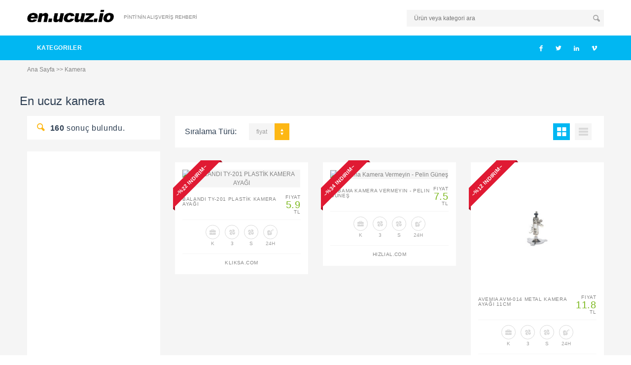

--- FILE ---
content_type: text/html; charset=utf-8
request_url: https://www.google.com/recaptcha/api2/aframe
body_size: 266
content:
<!DOCTYPE HTML><html><head><meta http-equiv="content-type" content="text/html; charset=UTF-8"></head><body><script nonce="5gl7Ds--wc60_TQi4VJD-g">/** Anti-fraud and anti-abuse applications only. See google.com/recaptcha */ try{var clients={'sodar':'https://pagead2.googlesyndication.com/pagead/sodar?'};window.addEventListener("message",function(a){try{if(a.source===window.parent){var b=JSON.parse(a.data);var c=clients[b['id']];if(c){var d=document.createElement('img');d.src=c+b['params']+'&rc='+(localStorage.getItem("rc::a")?sessionStorage.getItem("rc::b"):"");window.document.body.appendChild(d);sessionStorage.setItem("rc::e",parseInt(sessionStorage.getItem("rc::e")||0)+1);localStorage.setItem("rc::h",'1768935650771');}}}catch(b){}});window.parent.postMessage("_grecaptcha_ready", "*");}catch(b){}</script></body></html>

--- FILE ---
content_type: text/css; charset=UTF-8
request_url: https://ucuz.io/css/responsive.css
body_size: 22119
content:
/*
 * Title:   Travelo | Responsive HTML5 Travel Template - Responsive CSS file
 * Author:  http://themeforest.net/user/soaptheme
 */
/* ~~~~~~~~~~~~~~~~~~~~~~~~~~~~~~~~~~~~~~~~~~~~~~~~~~~~~~~~~~~~~~~~~~~~~~~~~~~~~~~~~~~~~~~~~~~~~~~~~~~~~~~~~
[Table of contents]

1. New Grid System
2. Add clearfix in the grid system
3. Styles for devices(>=992px and <=1199px)
4. Styles for devices(<=1199px)
5. Styles for devices(<=991px )
6. Styles for devices(>=768px and <= 991px)
7. Styles for devices(<=767px )
8. Styles for devices(<=480px )
9. Styles for devices(<=320px )

~~~~~~~~~~~~~~~~~~~~~~~~~~~~~~~~~~~~~~~~~~~~~~~~~~~~~~~~~~~~~~~~~~~~~~~~~~~~~~~~~~~~~~~~~~~~~~~~~~~~~~~~~~ */
/*
 * Title:   Travelo | Responsive HTML5 Travel Template - SCSS Mixin
 * Author:  http://themeforest.net/user/soaptheme
 */
/* ~~~~~~~~~~~~~~~~~~~~~~~~~~~~~~~~~~~~~~~~~~~~~~~~~~~~~~~~~~~~~~~~~~~~~~~~~~~~~~~~~~~~~~~~~~~~~~~~~~~~~~~~~
[Table of contents]

1) BORDER RADIUS
2) OPACITY
3) BACKGROUND GRADIENT
4) BOX SHADOW
5) TEXT SHADOW
6) TRANSITION
7) ANIMATION
8) TRANSFORM
9) DESATURATE

~~~~~~~~~~~~~~~~~~~~~~~~~~~~~~~~~~~~~~~~~~~~~~~~~~~~~~~~~~~~~~~~~~~~~~~~~~~~~~~~~~~~~~~~~~~~~~~~~~~~~~~~~~ */
/* 1) BORDER RADIUS */
/* 2) OPACITY */
/* 3) BACKGROUND GRADIENT */
/* 4) BOX SHADOW */
/* 5) TEXT SHADOW */
/* 6) TRANSITION */
/* 7) ANIMATION */
/* 8) TRANSFORM */
/* 9) DESATURATE */
/* 1. New Grid System */
.col-sms-1, .col-sms-2, .col-sms-3, .col-sms-4, .col-sms-5, .col-sms-6, .col-sms-7, .col-sms-8, .col-sms-9, .col-sms-10, .col-sms-11, .col-sms-12 {
  position: relative;
  min-height: 1px;
  padding-left: 15px;
  padding-right: 15px; }

@media (min-width: 481px) and (max-width: 767px) {
  .col-sms-1, .col-sms-2, .col-sms-3, .col-sms-4, .col-sms-5, .col-sms-6, .col-sms-7, .col-sms-8, .col-sms-9, .col-sms-10, .col-sms-11, .col-sms-12 {
    float: left; }

  .col-sms-12 {
    width: 100%; }

  .col-sms-11 {
    width: 91.66666667%; }

  .col-sms-10 {
    width: 83.33333333%; }

  .col-sms-9 {
    width: 75%; }

  .col-sms-8 {
    width: 66.66666667%; }

  .col-sms-7 {
    width: 58.33333333%; }

  .col-sms-6 {
    width: 50%; }

  .col-sms-5 {
    width: 41.66666667%; }

  .col-sms-4 {
    width: 33.33333333%; }

  .col-sms-3 {
    width: 25%; }

  .col-sms-2 {
    width: 16.66666667%; }

  .col-sms-1 {
    width: 8.33333333%; }

  .col-sms-pull-12 {
    right: 100%; }

  .col-sms-pull-11 {
    right: 91.66666667%; }

  .col-sms-pull-10 {
    right: 83.33333333%; }

  .col-sms-pull-9 {
    right: 75%; }

  .col-sms-pull-8 {
    right: 66.66666667%; }

  .col-sms-pull-7 {
    right: 58.33333333%; }

  .col-sms-pull-6 {
    right: 50%; }

  .col-sms-pull-5 {
    right: 41.66666667%; }

  .col-sms-pull-4 {
    right: 33.33333333%; }

  .col-sms-pull-3 {
    right: 25%; }

  .col-sms-pull-2 {
    right: 16.66666667%; }

  .col-sms-pull-1 {
    right: 8.33333333%; }

  .col-sms-pull-0 {
    right: 0%; }

  .col-sms-push-12 {
    left: 100%; }

  .col-sms-push-11 {
    left: 91.66666667%; }

  .col-sms-push-10 {
    left: 83.33333333%; }

  .col-sms-push-9 {
    left: 75%; }

  .col-sms-push-8 {
    left: 66.66666667%; }

  .col-sms-push-7 {
    left: 58.33333333%; }

  .col-sms-push-6 {
    left: 50%; }

  .col-sms-push-5 {
    left: 41.66666667%; }

  .col-sms-push-4 {
    left: 33.33333333%; }

  .col-sms-push-3 {
    left: 25%; }

  .col-sms-push-2 {
    left: 16.66666667%; }

  .col-sms-push-1 {
    left: 8.33333333%; }

  .col-sms-push-0 {
    left: 0%; }

  .col-sms-offset-12 {
    margin-left: 100%; }

  .col-sms-offset-11 {
    margin-left: 91.66666667%; }

  .col-sms-offset-10 {
    margin-left: 83.33333333%; }

  .col-sms-offset-9 {
    margin-left: 75%; }

  .col-sms-offset-8 {
    margin-left: 66.66666667%; }

  .col-sms-offset-7 {
    margin-left: 58.33333333%; }

  .col-sms-offset-6 {
    margin-left: 50%; }

  .col-sms-offset-5 {
    margin-left: 41.66666667%; }

  .col-sms-offset-4 {
    margin-left: 33.33333333%; }

  .col-sms-offset-3 {
    margin-left: 25%; }

  .col-sms-offset-2 {
    margin-left: 16.66666667%; }

  .col-sms-offset-1 {
    margin-left: 8.33333333%; }

  .col-sms-offset-0 {
    margin-left: 0%; } }
/* 2. Add clearfix in the grid system */
.row.add-clearfix > .col-xs-2:nth-child(6n+1) {
  clear: both; }

.row.add-clearfix > .col-xs-3:nth-child(4n+1) {
  clear: both; }

.row.add-clearfix > .col-xs-4:nth-child(3n+1) {
  clear: both; }

.row.add-clearfix > .col-xs-6:nth-child(2n+1) {
  clear: both; }

@media (min-width: 481px) {
  /* add clearfix in the grid system */
  .row.add-clearfix > .col-sms-2:nth-child(2n+1) {
    clear: none; }
  .row.add-clearfix > .col-sms-2:nth-child(3n+1) {
    clear: none; }
  .row.add-clearfix > .col-sms-2:nth-child(4n+1) {
    clear: none; }
  .row.add-clearfix > .col-sms-2:nth-child(6n+1) {
    clear: both; }

  .row.add-clearfix > .col-sms-3:nth-child(2n+1) {
    clear: none; }
  .row.add-clearfix > .col-sms-3:nth-child(3n+1) {
    clear: none; }
  .row.add-clearfix > .col-sms-3:nth-child(4n+1) {
    clear: both; }

  .row.add-clearfix > .col-sms-4:nth-child(2n+1) {
    clear: none; }
  .row.add-clearfix > .col-sms-4:nth-child(3n+1) {
    clear: both; }

  .row.add-clearfix > .col-sms-6:nth-child(2n+1) {
    clear: both; } }
@media (min-width: 768px) {
  /* add clearfix in the grid system */
  .row.add-clearfix > .col-sm-2:nth-child(2n+1) {
    clear: none; }
  .row.add-clearfix > .col-sm-2:nth-child(3n+1) {
    clear: none; }
  .row.add-clearfix > .col-sm-2:nth-child(4n+1) {
    clear: none; }
  .row.add-clearfix > .col-sm-2:nth-child(6n+1) {
    clear: both; }

  .row.add-clearfix > .col-sm-3:nth-child(2n+1) {
    clear: none; }
  .row.add-clearfix > .col-sm-3:nth-child(3n+1) {
    clear: none; }
  .row.add-clearfix > .col-sm-3:nth-child(4n+1) {
    clear: both; }

  .row.add-clearfix > .col-sm-4:nth-child(2n+1) {
    clear: none; }
  .row.add-clearfix > .col-sm-4:nth-child(3n+1) {
    clear: both; }

  .row.add-clearfix > .col-sm-6:nth-child(2n+1) {
    clear: both; } }
@media (min-width: 992px) {
  .mobile-menu {
    display: none !important; }

  .visible-mobile {
    display: none !important; }

  /* add clearfix in the grid system */
  .row.add-clearfix > .col-md-2:nth-child(2n+1) {
    clear: none; }
  .row.add-clearfix > .col-md-2:nth-child(3n+1) {
    clear: none; }
  .row.add-clearfix > .col-md-2:nth-child(4n+1) {
    clear: none; }
  .row.add-clearfix > .col-md-2:nth-child(6n+1) {
    clear: both; }

  .row.add-clearfix > .col-md-3:nth-child(2n+1) {
    clear: none; }
  .row.add-clearfix > .col-md-3:nth-child(3n+1) {
    clear: none; }
  .row.add-clearfix > .col-md-3:nth-child(4n+1) {
    clear: both; }

  .row.add-clearfix > .col-md-4:nth-child(2n+1) {
    clear: none; }
  .row.add-clearfix > .col-md-4:nth-child(3n+1) {
    clear: both; }

  .row.add-clearfix > .col-md-6:nth-child(2n+1) {
    clear: both; } }
@media (min-width: 1200px) {
  .container {
    padding-left: 0;
    padding-right: 0; }

  /* add clearfix in the grid system */
  .row.add-clearfix > .col-lg-2:nth-child(2n+1) {
    clear: none; }
  .row.add-clearfix > .col-lg-2:nth-child(3n+1) {
    clear: none; }
  .row.add-clearfix > .col-lg-2:nth-child(4n+1) {
    clear: none; }
  .row.add-clearfix > .col-lg-2:nth-child(6n+1) {
    clear: both; }

  .row.add-clearfix > .col-lg-3:nth-child(2n+1) {
    clear: none; }
  .row.add-clearfix > .col-lg-3:nth-child(3n+1) {
    clear: none; }
  .row.add-clearfix > .col-lg-3:nth-child(4n+1) {
    clear: both; }

  .row.add-clearfix > .col-lg-4:nth-child(2n+1) {
    clear: none; }
  .row.add-clearfix > .col-lg-4:nth-child(3n+1) {
    clear: both; }

  .row.add-clearfix > .col-lg-6:nth-child(2n+1) {
    clear: both; } }
/* 3. Styles for devices(>=992px and <=1199px) */
@media (min-width: 992px) and (max-width: 1199px) {
  .container {
    padding-left: 0;
    padding-right: 0; } }
/* 4. Styles for devices(<=1199px) */
@media (max-width: 1199px) {
  [class^="col-lg-"].pull-left, [class^="col-lg-"].pull-right {
    float: none !important; }

  .image-carousel.style3 .flex-direction-nav li a.flex-prev {
    left: 10px; }
  .image-carousel.style3 .flex-direction-nav li a.flex-next {
    right: 10px; }

  html.post-404page.style3 #page-wrapper {
    background-size: 170% auto; } }
/* 5. Styles for devices(<=991px ) */
@media (max-width: 991px) {
  .container {
    width: auto;
    padding-left: 15px;
    padding-right: 15px; }

  .page-title-container.style4 .page-title {
    margin-left: -15px;
    padding-left: 15px; }

  #header {
    padding-top: 0 !important;
    background: none !important; }
    #header .logo {
      float: none !important;
      position: static !important;
      padding-top: 19px;
      height: 66px;
      margin: 0 !important;
      display: block; }
      #header .logo a:after {
        display: none !important; }
      #header .logo a {
        background-size: auto 30px; }
      #header .logo img {
        height: 30px;
        width: auto;
       }
    #header .main-navigation {
      background: #fff; }
    #header .mobile-menu-toggle {
      display: block; }
    #header #main-menu {
      display: none; }
    #header .topnav {
      display: none; }

  .dashboard.style1 #header .logo img, .dashboard.style2 #header .logo img {
    filter: alpha(opacity=100) !important;
    -ms-filter: "progid:DXImageTransform.Microsoft.Alpha(Opacity=100)" !important;
    -moz-opacity: 1 !important;
    -khtml-opacity: 1 !important;
    opacity: 1 !important; }

  .search-tabs {
    display: none !important; }

  .visible-mobile .search-tabs {
    display: block !important; }

  .search-box .search-tab-content {
    float: none !important;
    width: auto !important; }

  .hidden-mobile {
    display: none !important; }

  [class^="col-md-"].pull-left, [class^="col-md-"].pull-right, [class*=" col-md-"].pull-left, [class*=" col-md-"].pull-right {
    float: none !important; }

  .block-sm {
    float: none !important;
    margin-bottom: 10px !important; }

  .tab-container .tab-pane [class^="col-md-"], .tab-container .tab-pane [class*=" col-md-"] {
    padding-left: 0;
    padding-right: 0; }
  .tab-container .tab-pane [class^="col-sm-"], .tab-container .tab-pane [class*=" col-sm-"], .tab-container .tab-pane [class^="col-sms-"], .tab-container .tab-pane [class*=" col-sms-"], .tab-container .tab-pane [class^="col-xs-"], .tab-container .tab-pane [class*=" col-xs-"] {
    padding-left: 10px;
    padding-right: 10px; }

  dl.term-description dd {
    padding-left: 20px; }

  #style-changer {
    display: none; }

  .hidden-table-sm.table-wrapper {
    display: block; }
    .hidden-table-sm.table-wrapper.intro {
      border: 15px solid #f5f5f5; }
    .hidden-table-sm.table-wrapper > .table-cell, .hidden-table-sm.table-wrapper > .table-row > .table-cell {
      display: block; }
      .hidden-table-sm.table-wrapper > .table-cell.pull-left, .hidden-table-sm.table-wrapper > .table-row > .table-cell.pull-left {
        float: left !important; }
      .hidden-table-sm.table-wrapper > .table-cell.pull-right, .hidden-table-sm.table-wrapper > .table-row > .table-cell.pull-right {
        float: right !important; }

  .travelo-process .process {
    margin-top: -27px;
    margin-left: -27px;
    margin-right: -27px; }
    .travelo-process .process .icon-wrapper i {
      font-size: 30px; }

  .world-map-section {
    height: 600px; }

  .promo-box {
    text-align: center; }
    .promo-box .m-title {
      font-size: 1.6667em; }
      .promo-box .m-title em i {
        font-size: 0.8462em; }
    .promo-box .action-section {
      text-align: center;
      padding-top: 15px; }
      .promo-box .action-section button {
        font-size: 0.9167em;
        height: 34px;
        line-height: 34px;
        padding: 0 20px; }
    .promo-box input.input-text {
      height: 34px; }

  .travelo-policies ul.tabs li {
    float: none; }
  .travelo-policies ul.tabs.full-width {
    display: block; }
    .travelo-policies ul.tabs.full-width > li {
      display: block;
      width: auto; }
      .travelo-policies ul.tabs.full-width > li a {
        padding-left: 20px !important;
        text-align: left; }

  .coming-soon-page.style2 .clock li span {
    font-size: 10em; }
  .coming-soon-page.style2 .clock li.sep {
    font-size: 7em; }
  .coming-soon-page.style2 .clock li label {
    font-size: 1.5em; }

  .loading-page.style2 .notice-message {
    font-size: 8em; }

  .soap-login-page #page-wrapper {
    vertical-align: top; }

  /* slider */
  .revolution-slider .tp-caption a.link {
    font-size: 12px !important;
    line-height: 24px !important; } }
/* 6. Styles for devices(>=768px and <= 991px) */
@media (min-width: 768px) and (max-width: 991px) {
  .tab-container.full-width-style ul.tabs {
    width: 20%; }
  .tab-container.full-width-style .tab-content {
    width: 80%; } }
@media (min-width: 481px) and (max-width: 767px) {
  /*.hidden-xs { display: block !important; }*/ }
/* 7. Styles for devices(<=767px ) */
@media (max-width: 767px) {
  /* remove chaser in mobile */
  .chaser {
    display: none !important; }

  .tab-container ul.tabs li {
    float: none;
    padding-right: 0; }
    .tab-container ul.tabs li.pull-right {
      float: none !important; }
  .tab-container ul.tabs.full-width {
    display: block; }
    .tab-container ul.tabs.full-width > li {
      display: block;
      width: auto; }
      .tab-container ul.tabs.full-width > li a {
        padding-left: 20px !important;
        text-align: left; }
  .tab-container.style1 ul.tabs li > a:after {
    display: none !important; }
  .tab-container.trans-style ul.tabs {
    margin-left: 0; }
    .tab-container.trans-style ul.tabs li {
      margin: 0; }
  .tab-container.full-width-style ul.tabs {
    width: 25%; }
  .tab-container.full-width-style .tab-content {
    width: 75%; }

  [class^="col-sm-"].pull-left, [class^="col-sm-"].pull-right, [class*=" col-sm-"].pull-left, [class*=" col-sm-"].pull-right {
    float: none !important; }

  .listing-style3.flight .details .box-title {
    float: none !important; }
  .listing-style3.flight .details .time > div {
    padding-left: 0 !important;
    border-right: none !important; }

  .hidden-table-sms.table-wrapper {
    display: block; }
    .hidden-table-sms.table-wrapper.intro {
      border: 15px solid #f5f5f5; }
    .hidden-table-sms.table-wrapper > .table-cell, .hidden-table-sms.table-wrapper > .table-row > .table-cell {
      display: block; }
      .hidden-table-sms.table-wrapper > .table-cell.pull-left, .hidden-table-sms.table-wrapper > .table-row > .table-cell.pull-left {
        float: left !important; }
      .hidden-table-sms.table-wrapper > .table-cell.pull-right, .hidden-table-sms.table-wrapper > .table-row > .table-cell.pull-right {
        float: right !important; }

  .tab-container .tab-pane [class^="col-sm-"], .tab-container .tab-pane [class*=" col-sm-"] {
    padding-left: 0;
    padding-right: 0; }
  .tab-container .tab-pane [class^="col-sms-"], .tab-container .tab-pane [class*=" col-sms-"], .tab-container .tab-pane [class^="col-xs-"], .tab-container .tab-pane [class*=" col-xs-"] {
    padding-left: 10px;
    padding-right: 10px; }

  .image-box-style.style2 figure {
    float: none; }
  .image-box-style.style2 .details {
    padding: 20px; }
  .image-box-style.style2.innerstyle .details {
    padding: 20px 0 0; }

  .travelo-process .process {
    margin-top: -18px;
    margin-left: -18px;
    margin-right: -18px; }
    .travelo-process .process .icon-wrapper i {
      font-size: 20px; }

  #content.image-bg2 #main {
    padding-top: 100px; }

  .world-map-section {
    height: 500px; }

  .column-2 > * {
    margin-right: 0;
    float: none; }

  .column-3 > *:nth-child(3n+1) {
    clear: none; }
  .column-3 > *:nth-child(2n+1) {
    clear: both; }
  .column-3 > *:nth-child(3n) {
    margin-right: 3%; }

  .column-4 > *:nth-child(4n+1) {
    clear: none; }
  .column-4 > *:nth-child(2n+1) {
    clear: both; }
  .column-4 > *:nth-child(4n) {
    margin-right: 3%; }

  .column-5 > * {
    width: 31.3333%;
    margin-right: 3%;
    margin-bottom: 3%; }
    .column-5 > *:nth-child(5n+1) {
      clear: none; }
    .column-5 > *:nth-child(3n+1) {
      clear: both; }
    .column-5 > *:nth-child(5n) {
      margin-right: 3%; }
    .column-5 > *:nth-child(3n) {
      margin-right: 0; }

  .column-5-no-margin > * {
    width: 50%; }
    .column-5-no-margin > *:nth-child(5n+1) {
      clear: none; }
    .column-5-no-margin > *:nth-child(2n+1) {
      clear: both; }

  .column-3 > *, .column-4 > * {
    width: 48.5%;
    margin-right: 3%;
    margin-bottom: 3%; }
    .column-3 > *:nth-child(2n), .column-4 > *:nth-child(2n) {
      margin-right: 0; }

  .post-404page .error-message {
    font-size: 3em; }
  .post-404page .error-message-404 {
    font-size: 15em; }
  .post-404page.style2 .error-message {
    font-size: 1.6667em; }
  .post-404page.style2 .error-message-404 {
    font-size: 8em; }
  .post-404page.style2 .go-back {
    font-size: 1.4em;
    height: 50px;
    -webkit-border-radius: 25px 25px 25px 25px;
    -moz-border-radius: 25px 25px 25px 25px;
    -ms-border-radius: 25px 25px 25px 25px;
    border-radius: 25px 25px 25px 25px;
    line-height: 50px; }
  .post-404page.style3 #main {
    padding-top: 100px; }
  .post-404page.style3 .error-message {
    font-size: 2.5em; }
  .post-404page.style3 .error-message-404 {
    font-size: 1.6667em; }

  .coming-soon-page .clock li span {
    font-size: 4em; }
  .coming-soon-page .clock li label {
    font-size: 1em;
    letter-spacing: 0.04em; }
  .coming-soon-page.style2 .clock li span {
    font-size: 6em; }
  .coming-soon-page.style2 .clock li.sep {
    font-size: 4.1667em; }
  .coming-soon-page.style2 .clock li label {
    font-size: 1em; }
  .coming-soon-page.style2 .email-notify .notified-text {
    font-size: 1.3333em; }
  .coming-soon-page.style3 #main {
    padding-top: 30px; }

  .loading-page.style2 .notice-message {
    font-size: 6.25em; }

  .image-box.style2 figure {
    float: none; }
  .image-box.style2 .details {
    padding-left: 20px;
    padding-bottom: 20px; }

  .breadcrumbs {
    display: none; }

  /* slider */
  .revolution-slider .tp-caption a.link {
    font-size: 9px !important;
    line-height: 18px !important; }

  #booking .booking-info > .box-title {
    float: none; }
  #booking .booking-info .info {
    border-left: none; } }
/* 8. Styles for devices(<=480px ) */
@media (max-width: 480px) {
  .tab-container.full-width-style ul.tabs {
    width: 30%; }
  .tab-container.full-width-style .tab-content {
    width: 70%; }

  .image-box-style.style2 figure {
    width: 100%;
    float: none; }
  .image-box-style.style2 .details {
    padding: 20px; }

  .visible-sms {
    display: block; }

  .tab-container .tab-pane [class^="col-sms-"], .tab-container .tab-pane [class*=" col-sms-"] {
    padding-left: 0;
    padding-right: 0; }
  .tab-container .tab-pane [class^="col-xs-"], .tab-container .tab-pane [class*=" col-xs-"] {
    padding-left: 10px;
    padding-right: 10px; }

  .hidden-table-xs.table-wrapper {
    display: block; }
    .hidden-table-xs.table-wrapper.intro {
      border: 15px solid #f5f5f5; }
    .hidden-table-xs.table-wrapper > .table-cell, .hidden-table-xs.table-wrapper > .table-row > .table-cell {
      display: block; }
      .hidden-table-xs.table-wrapper > .table-cell.pull-left, .hidden-table-xs.table-wrapper > .table-row > .table-cell.pull-left {
        float: left !important; }
      .hidden-table-xs.table-wrapper > .table-cell.pull-right, .hidden-table-xs.table-wrapper > .table-row > .table-cell.pull-right {
        float: right !important; }

  .image-style.style1 {
    margin-right: 0;
    padding: 15px; }
    .image-style.style1:before, .image-style.style1:after {
      display: none; }
    .image-style.style1 .image-block {
      margin-right: 0;
      float: none !important; }

  .column-5 > * {
    width: 48.5%;
    margin-right: 3%;
    margin-bottom: 3%; }
    .column-5 > *:nth-child(5n+1) {
      clear: none; }
    .column-5 > *:nth-child(3n+1) {
      clear: none; }
    .column-5 > *:nth-child(2n+1) {
      clear: both; }
    .column-5 > *:nth-child(5n) {
      margin-right: 3%; }
    .column-5 > *:nth-child(3n) {
      margin-right: 3%; }
    .column-5 > *:nth-child(2n) {
      margin-right: 0; }

  .coming-soon-page .clock li span {
    font-size: 3em; }
  .coming-soon-page .clock li label {
    font-size: 1em;
    letter-spacing: 0.04em; }
  .coming-soon-page.style2 .clock li span {
    font-size: 4em; }
  .coming-soon-page.style2 .clock li.sep {
    font-size: 2.8333em; }
  .coming-soon-page.style2 .clock li label {
    font-size: 0.8333em; }
  .coming-soon-page.style3 #main {
    padding-top: 10px; }
  .coming-soon-page.style3 .clock li span {
    font-size: 3.3333em;
    width: 60px;
    height: 60px;
    line-height: 60px; }
  .coming-soon-page.style3 .clock li.sep {
    font-size: 2.8333em; }
  .coming-soon-page.style3 .email-notify {
    width: 100%; }
  .coming-soon-page.style3 .header-title {
    font-size: 2em; }
  .coming-soon-page.style3 .container:before {
    display: none; } }
/* 9. Styles for devices(<=320px ) */
@media (max-width: 320px) {
  .container {
    width: 314px; }

  .row {
    padding: 0 3px; }

  .column-5-no-margin > * {
    float: none; } }
